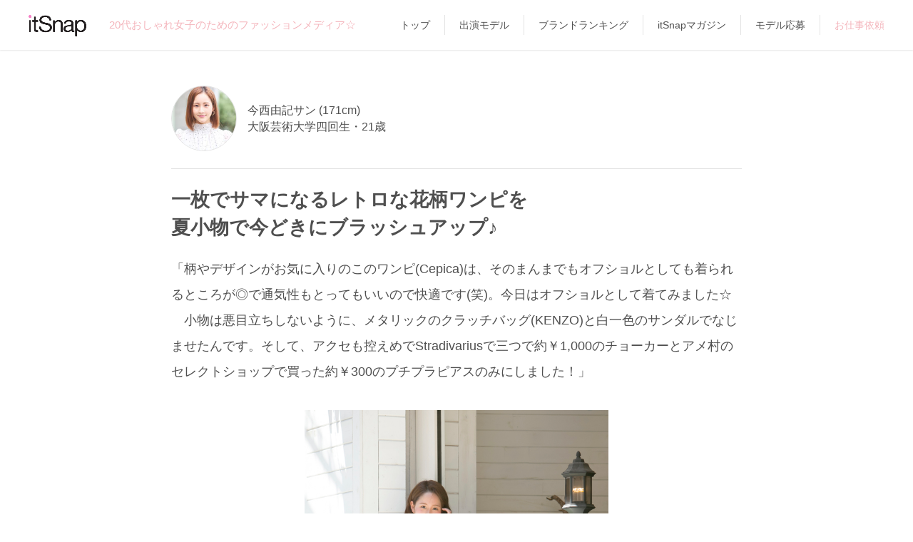

--- FILE ---
content_type: text/html; charset=UTF-8
request_url: https://itsnap.jp/coordinate/7564
body_size: 9752
content:
<!doctype html>
<html lang="ja">
<head>
  <meta charset="utf-8"/>
  <title>一枚でサマになるレトロな花柄ワンピを
夏小物で今どきにブラッシュアップ♪[今西由記]のコーディネート｜itSnap（イットスナップ）</title>
  <meta name="viewport" content="width=device-width, user-scalable=no, initial-scale=1, maximum-scale=1" />
  
  <link rel="canonical" href="https://itsnap.jp/coordinate/7564" />
  
  
  <meta name="description" content="itSnapモデル [今西由記]さんのコーディネート。一枚でサマになるレトロな花柄ワンピを
夏小物で今どきにブラッシュアップ♪">
  
  <meta name="keyword" content="スナップ,ファッション,itSnap,オシャレ,20代,女子,ガール,コーディネート,アプリ,ファッションアプリ,トレンド">
  
  <meta property="og:title" content="☆ファッションメディア「itSnap」のコーデをチェック♪(毎日19時更新)☆">
  <meta property="og:type" content="article">
  <meta property="og:description" content="今西由記サン　一枚でサマになるレトロな花柄ワンピを
夏小物で今どきにブラッシュアップ♪">
  <meta property="og:url" content="https://itsnap.jp/coordinate/7564">
  <meta property="og:image" content="https://d2hnkcdb50gjif.cloudfront.net/coordinate_generated/hondate05/hondate05_22_2/_N8V7648new_jpeg_large_stamped_1497419907580.jpg">
  <meta property="og:site_name" content="itSnap">
  <meta property="og:locale" content="ja_JP">
  <meta name="twitter:card" content="summary_large_image">
  <meta name="twitter:site" content="@itsnap_media">
  <meta name="twitter:description" content="20代おしゃれ女子のためのNEWファッションメディア「itSnap」☆モデルや読者モデルほか気になる子たちを撮影して毎日19時更新☆">
  <meta name="twitter:app:country" content="JP">
  <meta name="twitter:app:name:iphone" content="itSnap">
  <meta name="twitter:app:id:iphone" content="1028281508">
  <meta name="twitter:app:url:iphone" content="https://itsnap.jp/">

  <link rel="icon" href="/static/images/favicon.ico" type="image/vnd.microsoft.icon" />
  <link rel="apple-touch-icon" href="/static/images/apple-touch-icon.png" />
  <link rel="stylesheet" as="style" href="https://cdnjs.cloudflare.com/ajax/libs/font-awesome/6.4.2/css/all.min.css" onload="this.rel='stylesheet'">
  <link href="https://fonts.googleapis.com/css2?family=Lato:wght@100&display=swap" rel="stylesheet"> 
  <link rel="stylesheet" href="/static/css/main.css?v=20250205"/>
  <link rel="stylesheet" href="https://cdn.jsdelivr.net/bxslider/4.2.12/jquery.bxslider.css">
  <link rel="stylesheet" href="https://use.fontawesome.com/releases/v5.0.13/css/all.css" integrity="sha384-DNOHZ68U8hZfKXOrtjWvjxusGo9WQnrNx2sqG0tfsghAvtVlRW3tvkXWZh58N9jp" crossorigin="anonymous">  <link href="https://fonts.googleapis.com/icon?family=Material+Icons" rel="stylesheet">
  <script src="//ajax.googleapis.com/ajax/libs/jquery/1.9.1/jquery.min.js"></script>
  <script src="/static/js/main.js?v=20210202"></script>
  <script src="https://cdn.jsdelivr.net/bxslider/4.2.12/jquery.bxslider.min.js"></script>
  <script src="https://cdn.jsdelivr.net/npm/lazyload@2.0.0-rc.2/lazyload.min.js"></script>
  <!--[if lt IE 9]>
  <script src="http://html5shiv.googlecode.com/svn/trunk/html5.js"></script>
  <script src="http://css3-mediaqueries-js.googlecode.com/svn/trunk/css3-mediaqueries.js"></script>
  <![endif]-->
  <script>
    (function(i,s,o,g,r,a,m){i['GoogleAnalyticsObject']=r;i[r]=i[r]||function(){
    (i[r].q=i[r].q||[]).push(arguments)},i[r].l=1*new Date();a=s.createElement(o),
    m=s.getElementsByTagName(o)[0];a.async=1;a.src=g;m.parentNode.insertBefore(a,m)
    })(window,document,'script','//www.google-analytics.com/analytics.js','ga');
    ga('create', 'UA-66437667-1', 'auto');
    ga('send', 'pageview');
  </script>
  <script>
    $(document).ready(function(){
      //top slider
      $('.its_pc_slider').bxSlider({
        ticker: true,
        minSlides: 1,
        maxSlides: 5,
        adaptiveHeight: true,
        slideWidth: 400,
        slideMargin: 0,
        speed: 150000
      });
      //coord slider
      $('.its_pc_coord_slider').bxSlider({
        pager: false,
        slideWidth: 240,
        minSlides: 4,
        maxSlides: 4,
        slideMargin: 1,
        touchEnabled: false,
        nextText: '<i class="fa fa-chevron-right" aria-hidden="true"></i>',
        prevText: '<i class="fa fa-chevron-left" aria-hidden="true"></i>'
      });
    });
  </script>
  <!-- Global site tag (gtag.js) - Google Analytics -->
  <script async src="https://www.googletagmanager.com/gtag/js?id=UA-15321837-47"></script>
  
    
    <script>
      window.dataLayer = window.dataLayer || [];
      function gtag(){dataLayer.push(arguments);}
      gtag('js', new Date());

      $(window).load(function(){
        $("#its_pc_main .ga_box.fade_off:first").css("opacity", "1");
      });

      $(window).scroll(function (){
        $(".ga_box").each(function(){// 複数のターゲットがある場合

        var top = $(this).offset().top;// ターゲットの位置取得
        var scroll = $(window).scrollTop();//画面のスクロール位置を取得
        var wH = $(window).height();// 発火させたい位置
        var hH = $('#header').innerHeight();// ヘッダーの高さを取得
        var windowHeight = wH - hH;// 表示画面とヘッダーの差分を算出

          if (scroll > top - wH + windowHeight){
            if(!($(this).hasClass('pvDone'))){
              var path = $(this).data('path');
              var title = $(this).data('title');

              console.log( title );

              title = title + ' | itSnap';

              gtag('config', 'UA-66437667-1', {
                'page_title' : title, //ページタイトル
                'page_path': path, //URLのうち、ドメイン名より後ろの部分。
                'page_location' : 'https://itsnap.jp' //http(s)://から始まる絶対URL
              });
              $(this).addClass('pvDone');
            }
          }

          if (scroll > top - wH + wH/5){
            $(this).addClass('fade_on');
          } else {
            $(this).removeClass('fade_on');
          }

        });
      });
    </script>
    
  

  <!-- Google Tag Manager -->
  <script>(function(w,d,s,l,i){w[l]=w[l]||[];w[l].push({'gtm.start':
  new Date().getTime(),event:'gtm.js'});var f=d.getElementsByTagName(s)[0],
  j=d.createElement(s),dl=l!='dataLayer'?'&l='+l:'';j.async=true;j.src=
  'https://www.googletagmanager.com/gtm.js?id='+i+dl;f.parentNode.insertBefore(j,f);
  })(window,document,'script','dataLayer','GTM-WT9LR6S');</script>
  <!-- End Google Tag Manager -->
</head>
<body>
  <!-- Google Tag Manager (noscript) -->
  <noscript><iframe src="https://www.googletagmanager.com/ns.html?id=GTM-WT9LR6S"
  height="0" width="0" style="display:none;visibility:hidden"></iframe></noscript>
  <!-- End Google Tag Manager (noscript) -->

  <div class="its_pc_top_menu">
    <div class="its_pc_top_menu_in">
      <div class="its_pc_top_menu_block">
        <div class="its_pc_top_menu_logo">
          <a href="/">
            <h1><img src="/static/images/logo_blk.png" alt="itSnap" height="30"></h1>
          </a>
        </div>
        <div class="its_pc_top_menu_copy">
          <h2>20代おしゃれ女子のためのファッションメディア☆</h2>
        </div>
      </div>
      <div class="its_pc_top_menu_strings">
        <nav>
          <ul>
            <li><a href="/">トップ</a></li>
            <li><a href="/all_girls">出演モデル</a></li>
            <li><a href="/brand/list">ブランドランキング</a></li>
            <li><a href="http://magazine.itsnap.jp/" target="_blank">itSnapマガジン</a></li>
            <li><a href="https://magazine.itsnap.jp/applicant/" target="_blank">モデル応募</a></li>
            <li class="point"><a href="/collaboration">お仕事依頼</a></li>
          </ul>
        </nav>
      </div>
    </div>
  </div>

  <div class="its_pc_container its_container">
    
      <div id="its_modal" class="its_modal">
  <div id="its_modal_in" class="its_modal_in">
    <div id="its_modal_bg" class="its_modal_bg">
    </div>
    <div id="its_modal_dialog" class="its_modal_dialog">
      <div id="its_modal_closebtn" class="its_modal_closebtn">
        <i class="fa fa-times"></i>
      </div>
      <div class="its_modal_dialog_in">
        <div id="its_modal_title" class="its_modal_title">
          
        </div>
        <div class="its_modal_content">

          <div class="its_modal_content_share">
            <div class="its_modal_content_share_icons">
              <a id="its_modal_twitter"><img src="/static/images/twitter_share_icon.png"></a>
              <a id="its_modal_facebook"><img src="/static/images/fb_share_icon.png"></a>
              <a id="its_modal_line"><img src="/static/images/line_share_icon.png"></a>
              <a id="its_modal_mail"><img src="/static/images/mail_share_icon.png"></a>
            </div>
          </div>

          <div class="its_modal_content_appstore">
            <div id="its_modal_content_appstore_desc">
              
            </div>
            <div class="its_modal_content_appstore_icon">
              <a href="https://itunes.apple.com/jp/app/itsnap/id1028281508?mt=8"><img src="/static/images/app_store.png"></a>
            </div>
          </div>

        </div>
      </div>
    </div>
  </div>
</div>



<div id="its_wrapper" class="its_page clearfix">
  <div id="its_pc_contents" class="its_pc_contents">
    <div id="its_pc_main">
      

      <article>
        <div class="its_coordi">
          <div class="ga_box fade_off" data-title="一枚でサマになるレトロな花柄ワンピを
夏小物で今どきにブラッシュアップ♪" data-path="/coordinate/7564">
            <div class="its_coordi_topgirl">
                        <a href="/girl/7164">
              <div class="its_girl_thumb">
                <div class="its_girl_thumb_in clearfix">
                  <div class="its_girl_thumb_photo">
                    <p>
                      <img src="//d2hnkcdb50gjif.cloudfront.net/model/461/0000007164/0000007164_jpeg_small_1660658395.jpg" alt="今西由記" width="58" height="58" />
                    </p>
                  </div>
                  <div class="its_girl_thumb_info">
                    <p>
                      今西由記サン (171cm)
                    </p>
                    <p>
                      大阪芸術大学四回生・21歳
                    </p>
                    
                  </div>

                  

                </div>
              </div>
            </a>

            </div>
                        <div class="its_coordi_head">
              <div class="its_coordi_head_in">
                <div class="its_coordi_head_info">
                  <h2>一枚でサマになるレトロな花柄ワンピを<br />
夏小物で今どきにブラッシュアップ♪</h2>
                  <p>
                    「柄やデザインがお気に入りのこのワンピ(Cepica)は、そのまんまでもオフショルとしても着られるところが◎で通気性もとってもいいので快適です(笑)。今日はオフショルとして着てみました☆　小物は悪目立ちしないように、メタリックのクラッチバッグ(KENZO)と白一色のサンダルでなじませたんです。そして、アクセも控えめでStradivariusで三つで約￥1,000のチョーカーとアメ村のセレクトショップで買った約￥300のプチプラピアスのみにしました！」
                  </p>
                </div>
              </div>
            </div>

                        
            
              

            
              
            

            <div class="its_theme_photo">
              <div class="its_theme_photo_main">
                  <p><a href="/coordinate/7564"><img src="//d2hnkcdb50gjif.cloudfront.net/coordinate_generated/hondate05/hondate05_22_2/_N8V7648new_jpeg_640_wm_1497419927847.jpg" alt="今西由記" /></a></p>
              </div>

            </div>

                      <div class="its_theme_meta clearfix">
            <div class="its_theme_meta_in">
              <div class="its_theme_meta_cell its_open_modal" data-modal_type="it">
                <img src="/static/images/it.png">
                <span class="its_theme_meta_it_count">99</span>
              </div>

              

              <div class="its_theme_meta_more its_open_modal"
                data-modal_type="share"
                data-share_content_type="coordinate"
                data-shorten_path="7d5ng"
                data-aori="一枚でサマになるレトロな花柄ワンピを
夏小物で今どきにブラッシュアップ♪"
                data-model_position="大阪芸術大学四回生"
                data-model_name_age_height="今西由記サン・21歳(171cm)"
                data-model_type_name="itSnap Model">
                <img src="/static/images/share2.png">
              </div>
            </div>
          </div>


            <div class="its_coordi_txtlist">
              <ul>
                
                <li>
                  花柄ワンピース
                  
                  
                    / <a href="/brand/714">Cepica</a>
                  
                </li>
                
                <li>
                  メタリッククラッチバッグ
                  
                  
                    / <a href="/brand/289">KENZO</a>
                  
                </li>
                
                <li>
                  厚底サンダル
                  
                    約&yen;2,000
                  
                  
                </li>
                
                <li>
                  ピアス
                  
                    約&yen;300
                  
                  
                </li>
                
                <li>
                  チョーカー(3点セット)
                  
                    約&yen;1,000
                  
                  
                    / <a href="/brand/71">Stradivarius</a>
                  
                </li>
                
              </ul>
            
              
              <p class="caption">
                  アイテム、価格はすべて出演者の自己申告です。
              </p>
            
            </div>

            <div class="its_coordi_contacts">
              
            </div>

            <div class="its_coordi_photo_contents">
              <div class="its_coordi_photolist">
                <ul>

                  
                  <li>
                    <p class="its_coordi_photolist_photo"><img src="//d2hnkcdb50gjif.cloudfront.net/coordinate_generated/hondate05/hondate05_22_2/_N8V7674new2_jpeg_640_wm_1497419939248.jpg" alt="ゆるい揺らぎカールのフレッシュな夏髪をアピール" width="100%" /></p>
                    <p class="its_coordi_photolist_caption">
                      ゆるい揺らぎカールのフレッシュな夏髪をアピール
                    </p>
                  </li>
                  
                  <li>
                    <p class="its_coordi_photolist_photo"><img src="//d2hnkcdb50gjif.cloudfront.net/coordinate_generated/hondate05/hondate05_22_2/_N8V7694_jpeg_640_wm_1497419973535.jpg" alt="角度によって色味が変わるスタイリッシュクラッチ" width="100%" /></p>
                    <p class="its_coordi_photolist_caption">
                      角度によって色味が変わるスタイリッシュクラッチ
                    </p>
                  </li>
                  
                  <li>
                    <p class="its_coordi_photolist_photo"><img src="//d2hnkcdb50gjif.cloudfront.net/coordinate_generated/hondate05/hondate05_22_2/_N8V7701new2_jpeg_640_wm_1497419960362.jpg" alt="ピュアなホワイトサンダルで足元もクールに！" width="100%" /></p>
                    <p class="its_coordi_photolist_caption">
                      ピュアなホワイトサンダルで足元もクールに！
                    </p>
                  </li>
                  
                  <li>
                    <p class="its_coordi_photolist_photo"><img src="//d2hnkcdb50gjif.cloudfront.net/coordinate_generated/hondate05/hondate05_22_2/_N8V7699_jpeg_640_wm_1497419974617.jpg" alt="こなれ感をうむ主張控えめな花柄がエレガント" width="100%" /></p>
                    <p class="its_coordi_photolist_caption">
                      こなれ感をうむ主張控えめな花柄がエレガント
                    </p>
                  </li>
                  
                  <li>
                    <p class="its_coordi_photolist_photo"><img src="//d2hnkcdb50gjif.cloudfront.net/coordinate_generated/hondate05/hondate05_22_2/_N8V7696new_jpeg_640_wm_1497419972210.jpg" alt="エスニックテイストなハンドメイドピアスが◎" width="100%" /></p>
                    <p class="its_coordi_photolist_caption">
                      エスニックテイストなハンドメイドピアスが◎
                    </p>
                  </li>
                  
                  <li>
                    <p class="its_coordi_photolist_photo"><img src="//d2hnkcdb50gjif.cloudfront.net/coordinate_generated/hondate05/hondate05_22_2/_N8V7697_jpeg_640_wm_1497419971909.jpg" alt="コーデにさりげなくなじむシンプルチョーカーをON" width="100%" /></p>
                    <p class="its_coordi_photolist_caption">
                      コーデにさりげなくなじむシンプルチョーカーをON
                    </p>
                  </li>
                  
                </ul>

              </div>

                          <a href="/girl/7164">
              <div class="its_girl_thumb">
                <div class="its_girl_thumb_in clearfix">
                  <div class="its_girl_thumb_photo">
                    <p>
                      <img src="//d2hnkcdb50gjif.cloudfront.net/model/461/0000007164/0000007164_jpeg_small_1660658395.jpg" alt="今西由記" width="58" height="58" />
                    </p>
                  </div>
                  <div class="its_girl_thumb_info">
                    <p>
                      今西由記サン (171cm)
                    </p>
                    <p>
                      大阪芸術大学四回生・21歳
                    </p>
                    
                  </div>

                  

                </div>
              </div>
            </a>


              <div class="its_girl_profile" style="padding-top:20px;border-top:1px solid #E3E3E3;">
                <div class="its_girl_profile_in">
                    <ul class="its-girl-">
    <li>好きなブランド：Bershka、LILY BROWN</li>
    <li>よく読む雑誌：GLITTER、NYLON</li>
    <li>お気に入りのInstagramアカウント：<a href="https://instagram.com/riisa1018naka" target="_blank">@riisa1018naka</a>、<a href="https://instagram.com/kaela_official" target="_blank">@kaela_official</a></li>
    <li>オススメのアプリ：MERY、ポケモンGO</li>
    <li>Xアカウント：<a href="https://twitter.com/yukipi1013" target="_blank">@yukipi1013</a></li>
    <li>Instagramアカウント：<a href="https://instagram.com/alive_yukipi" target="_blank">@alive_yukipi</a></li>
    <li>Web：<a href="https://styliction.co.jp/model/116/" target="_blank">今西由記公式サイト</a></li>  </ul>

                  <p>
                    <br />Photographer／Akinori Matsumura(CREATIVE SUITE)<br />
                  </p>
                  
                  <p>
                  <br />
                  Cooperation／
                  
                    
                    <a href="http://www.eggsnthingsjapan.com/" target="_blank">Eggs &#39;n Things</a>、
                    
                  
                    
                    <a href="http://www.grv-jp.com/" target="_blank">GROOVE</a>
                    
                  
                  <br />
                  </p>
                  
                </div>
              </div>

              

              
              <div class="its_job_request">
                ※今西由記サンへの<a href="https://styliction.co.jp/contact/" target="_blank">お仕事(キャスティング)依頼</a>
              </div>
              

            </div>
          </div>


<script type="text/javascript">
$.getJSON("https://magazine.itsnap.jp/api/?media=itsnap", function(data){
  for (var i = data.length - 1; i >= 0; i--) {

    var cat_text = '';
    for (var j = data[i].category.length - 1; j >= 0; j--) {
      cat_text += data[i].category[j] + ' ';
    }

    var is_pr = '';
    if(data[i].is_pr == 1) {
      is_pr = "<span>PR</span>";
    }

    var template = '\
      <li>\
        <a href="' + data[i].url + '">\
          <div class="itm_sublist_box">\
            <div class="itm_sublist_thumb" style="background-image: url(' + data[i].thumb + ')"></div>\
            <div class="itm_sublist_desc">\
              <div class="cat">\
                <span>' + cat_text + '</span>\
              </div>\
              <h2>' + data[i].title + '</h2>\
              <p class="date">' + is_pr + '' + data[i].post_date + '</p>\
            </div>\
          </div>\
        </a>\
      </li>\
    ';

    $("#MagazinePosts").prepend(template);
  }

});
</script>

          <div class="its_rec">
            <h2>Magazine</h2>
            <div class="its_sublist">
              <ul id="MagazinePosts" class="clearfix">
              </ul>
            </div>

            <div class="its_to_detail">
              <a href="http://magazine.itsnap.jp/" target="_blank">
                もっと見る
              </a>
            </div>
          </div>

          
          <div class="its_ads">
          
            
            <div class="its_ads_item">
              <a href="https://model-casting.itsnap.jp/" target="_blank">
                <img src="//d2hnkcdb50gjif.cloudfront.net/promotion/styliction/casting.png" width="100%">
              </a>
            </div>
            
          
            
            <div class="its_ads_item">
              <a href="https://influencer-pr.itsnap.jp/" target="_blank">
                <img src="//d2hnkcdb50gjif.cloudfront.net/promotion/styliction/sns_promotion.png" width="100%">
              </a>
            </div>
            
          
          </div>


          <div class="its_rec its_rec_coordi">
            <h2>itSnapの“最新10コーデ”をチェック</h2>

            
              
                
                  
                
                  
                

                <div class="ga_box fade_off" data-title="ふわもこアウター×肌見せタイトワンピの
ギャップが際立つBestな色気バランス♡" data-path="/coordinate/9790">
                            

            <div class="its_theme_head clearfix">
              <div class="its_theme_head_in">
                <div class="its_theme_head_date">
                  <p>
                    
                    1.29<br />
                    <span>Thu</span>
                  </p>
                </div>
                <div class="its_theme_head_title">
                  <h2 class="bold">【2026年1月(1／2)】 <br />
真冬に映える華やかさの<br />
洗練レディな冬の最終章！＠名古屋</h2>
                  <p>
                  
                    Theme
                  
                  </p>
                </div>
              </div>
            </div>

                              <a href="/girl/7894">
              <div class="its_girl_thumb">
                <div class="its_girl_thumb_in clearfix">
                  <div class="its_girl_thumb_photo">
                    <p>
                      <img src="//d2hnkcdb50gjif.cloudfront.net/model/498/0000007894/0000007894_jpeg_small_1769476885.jpg" alt="ゆーうぃる" width="58" height="58" />
                    </p>
                  </div>
                  <div class="its_girl_thumb_info">
                    <p>
                      ゆーうぃるサン (163cm)
                    </p>
                    <p>
                      名古屋学院大学三年・20歳
                    </p>
                    
                  </div>

                  

                </div>
              </div>
            </a>

                              
            
              

            
              
            

            <div class="its_theme_photo">
              <div class="its_theme_photo_main">
                  <p><a href="/coordinate/9790"><img src="//d2hnkcdb50gjif.cloudfront.net/coordinate_generated/hondate01/hondate26_0114_NAGOYA/260114_4424%201new_jpeg_640_wm_1769476529042.jpg" alt="ゆーうぃる" /></a></p>
              </div>

            </div>

                            <div class="its_theme_meta clearfix">
            <div class="its_theme_meta_in">
              <div class="its_theme_meta_cell its_open_modal" data-modal_type="it">
                <img src="/static/images/it.png">
                <span class="its_theme_meta_it_count">65</span>
              </div>

              

              <div class="its_theme_meta_more its_open_modal"
                data-modal_type="share"
                data-share_content_type="coordinate"
                data-shorten_path="c7KxH"
                data-aori="ふわもこアウター×肌見せタイトワンピの
ギャップが際立つBestな色気バランス♡"
                data-model_position="名古屋学院大学三年"
                data-model_name_age_height="ゆーうぃるサン・20歳(163cm)"
                data-model_type_name="itSnap Model">
                <img src="/static/images/share2.png">
              </div>
            </div>
          </div>

                  <div class="its_coordi_head">
                    <div class="its_coordi_head_in">
                      <div class="its_coordi_head_info">
                        <h2>ふわもこアウター×肌見せタイトワンピの<br />
ギャップが際立つBestな色気バランス♡</h2>
                      </div>
                    </div>
                  </div>
                  <div class="its_to_detail">
                    <a href="/coordinate/9790">詳細を見る</a>
                  </div>
                </div>
              
            
              
                
                  
                
                  
                

                <div class="ga_box fade_off" data-title="甘さもあたたかさもぎゅっと詰め込んだ
あざと可愛いピンクガーリー♡" data-path="/coordinate/9789">
                            

            <div class="its_theme_head clearfix">
              <div class="its_theme_head_in">
                <div class="its_theme_head_date">
                  <p>
                    
                    1.27<br />
                    <span>Tue</span>
                  </p>
                </div>
                <div class="its_theme_head_title">
                  <h2 class="bold">SHOWROOM×bis<br />
「誌面出演オーディション」<br />
特別出演☆　2／2</h2>
                  <p>
                  
                    Theme
                  
                  </p>
                </div>
              </div>
            </div>

                              <a href="/girl/7881">
              <div class="its_girl_thumb">
                <div class="its_girl_thumb_in clearfix">
                  <div class="its_girl_thumb_photo">
                    <p>
                      <img src="//d2hnkcdb50gjif.cloudfront.net/model/188/0000007881/0000007881_jpeg_small_1769396273.jpg" alt="真莉子" width="58" height="58" />
                    </p>
                  </div>
                  <div class="its_girl_thumb_info">
                    <p>
                      真莉子サン (158cm)
                    </p>
                    <p>
                      インフルエンサー
                    </p>
                    
                  </div>

                  

                </div>
              </div>
            </a>

                              
            
              

            
              
            

            <div class="its_theme_photo">
              <div class="its_theme_photo_main">
                  <p><a href="/coordinate/9789"><img src="//d2hnkcdb50gjif.cloudfront.net/coordinate_generated/hondate10/hondate25_1019_bisLEADERS/BS-17989new_jpeg_640_wm_1768707742842.jpg" alt="真莉子" /></a></p>
              </div>

            </div>

                            <div class="its_theme_meta clearfix">
            <div class="its_theme_meta_in">
              <div class="its_theme_meta_cell its_open_modal" data-modal_type="it">
                <img src="/static/images/it.png">
                <span class="its_theme_meta_it_count">145</span>
              </div>

              

              <div class="its_theme_meta_more its_open_modal"
                data-modal_type="share"
                data-share_content_type="coordinate"
                data-shorten_path="7ZpH8"
                data-aori="甘さもあたたかさもぎゅっと詰め込んだ
あざと可愛いピンクガーリー♡"
                data-model_position="インフルエンサー"
                data-model_name_age_height="真莉子サン(158cm)"
                data-model_type_name="bis LEADERS">
                <img src="/static/images/share2.png">
              </div>
            </div>
          </div>

                  <div class="its_coordi_head">
                    <div class="its_coordi_head_in">
                      <div class="its_coordi_head_info">
                        <h2>甘さもあたたかさもぎゅっと詰め込んだ<br />
あざと可愛いピンクガーリー♡</h2>
                      </div>
                    </div>
                  </div>
                  <div class="its_to_detail">
                    <a href="/coordinate/9789">詳細を見る</a>
                  </div>
                </div>
              
            
              
                
                  
                
                  
                

                <div class="ga_box fade_off" data-title="リボン付きボアブルゾン×ショーパンで
メリハリ意識の愛されベージュLOOK！" data-path="/coordinate/9788">
                            

            <div class="its_theme_head clearfix">
              <div class="its_theme_head_in">
                <div class="its_theme_head_date">
                  <p>
                    
                    1.24<br />
                    <span>Sat</span>
                  </p>
                </div>
                <div class="its_theme_head_title">
                  <h2 class="bold">SHOWROOM×bis<br />
「誌面出演オーディション」<br />
特別出演☆　1／2</h2>
                  <p>
                  
                    Theme
                  
                  </p>
                </div>
              </div>
            </div>

                              <a href="/girl/7882">
              <div class="its_girl_thumb">
                <div class="its_girl_thumb_in clearfix">
                  <div class="its_girl_thumb_photo">
                    <p>
                      <img src="//d2hnkcdb50gjif.cloudfront.net/model/288/0000007882/0000007882_jpeg_small_1768708264.jpg" alt="有馬りりか" width="58" height="58" />
                    </p>
                  </div>
                  <div class="its_girl_thumb_info">
                    <p>
                      有馬りりかサン (155cm)
                    </p>
                    <p>
                      女優、モデル・22歳
                    </p>
                    
                  </div>

                  

                </div>
              </div>
            </a>

                              
            
              

            
              
            

            <div class="its_theme_photo">
              <div class="its_theme_photo_main">
                  <p><a href="/coordinate/9788"><img src="//d2hnkcdb50gjif.cloudfront.net/coordinate_generated/hondate10/hondate25_1019_bisLEADERS/BS-17679new_jpeg_640_wm_1768707732889.jpg" alt="有馬りりか" /></a></p>
              </div>

            </div>

                            <div class="its_theme_meta clearfix">
            <div class="its_theme_meta_in">
              <div class="its_theme_meta_cell its_open_modal" data-modal_type="it">
                <img src="/static/images/it.png">
                <span class="its_theme_meta_it_count">146</span>
              </div>

              

              <div class="its_theme_meta_more its_open_modal"
                data-modal_type="share"
                data-share_content_type="coordinate"
                data-shorten_path="3F1GD"
                data-aori="リボン付きボアブルゾン×ショーパンで
メリハリ意識の愛されベージュLOOK！"
                data-model_position="女優、モデル"
                data-model_name_age_height="有馬りりかサン・22歳(155cm)"
                data-model_type_name="bis LEADERS">
                <img src="/static/images/share2.png">
              </div>
            </div>
          </div>

                  <div class="its_coordi_head">
                    <div class="its_coordi_head_in">
                      <div class="its_coordi_head_info">
                        <h2>リボン付きボアブルゾン×ショーパンで<br />
メリハリ意識の愛されベージュLOOK！</h2>
                      </div>
                    </div>
                  </div>
                  <div class="its_to_detail">
                    <a href="/coordinate/9788">詳細を見る</a>
                  </div>
                </div>
              
            
              
                
                  
                
                  
                

                <div class="ga_box fade_off" data-title="ブラックツイード×グレーセットアップの
シアーなフレンチシックモノトーン☆" data-path="/coordinate/9787">
                            

            <div class="its_theme_head clearfix">
              <div class="its_theme_head_in">
                <div class="its_theme_head_date">
                  <p>
                    
                    1.22<br />
                    <span>Thu</span>
                  </p>
                </div>
                <div class="its_theme_head_title">
                  <h2 class="bold">「bis」×「itSnap」<br />
コラボユニット “bis LEADERS<br />
ラストステージ☆　6／6</h2>
                  <p>
                  
                    Theme
                  
                  </p>
                </div>
              </div>
            </div>

                              <a href="/girl/7648">
              <div class="its_girl_thumb">
                <div class="its_girl_thumb_in clearfix">
                  <div class="its_girl_thumb_photo">
                    <p>
                      <img src="//d2hnkcdb50gjif.cloudfront.net/model/846/0000007648/0000007648_jpeg_small_1768966406.jpg" alt="横田絵玲奈" width="58" height="58" />
                    </p>
                  </div>
                  <div class="its_girl_thumb_info">
                    <p>
                      横田絵玲奈サン (167cm)
                    </p>
                    <p>
                      フリーモデル・28歳
                    </p>
                    
                  </div>

                  

                </div>
              </div>
            </a>

                              
            
              

            
              
            

            <div class="its_theme_photo">
              <div class="its_theme_photo_main">
                  <p><a href="/coordinate/9787"><img src="//d2hnkcdb50gjif.cloudfront.net/coordinate_generated/hondate10/hondate25_1019_bisLEADERS/BS-16896new_jpeg_640_wm_1768791425314.jpg" alt="横田絵玲奈" /></a></p>
              </div>

            </div>

                            <div class="its_theme_meta clearfix">
            <div class="its_theme_meta_in">
              <div class="its_theme_meta_cell its_open_modal" data-modal_type="it">
                <img src="/static/images/it.png">
                <span class="its_theme_meta_it_count">151</span>
              </div>

              

              <div class="its_theme_meta_more its_open_modal"
                data-modal_type="share"
                data-share_content_type="coordinate"
                data-shorten_path="XV0lj"
                data-aori="ブラックツイード×グレーセットアップの
シアーなフレンチシックモノトーン☆"
                data-model_position="フリーモデル"
                data-model_name_age_height="横田絵玲奈サン・28歳(167cm)"
                data-model_type_name="bis LEADERS">
                <img src="/static/images/share2.png">
              </div>
            </div>
          </div>

                  <div class="its_coordi_head">
                    <div class="its_coordi_head_in">
                      <div class="its_coordi_head_info">
                        <h2>ブラックツイード×グレーセットアップの<br />
シアーなフレンチシックモノトーン☆</h2>
                      </div>
                    </div>
                  </div>
                  <div class="its_to_detail">
                    <a href="/coordinate/9787">詳細を見る</a>
                  </div>
                </div>
              
            
              
                
                  
                
                  
                

                <div class="ga_box fade_off" data-title="祖母から受け継いだ温もりコートを主役に
赤のチェーンバッグで海外風に♡" data-path="/coordinate/9786">
                            

            <div class="its_theme_head clearfix">
              <div class="its_theme_head_in">
                <div class="its_theme_head_date">
                  <p>
                    
                    1.20<br />
                    <span>Tue</span>
                  </p>
                </div>
                <div class="its_theme_head_title">
                  <h2 class="bold">「bis」×「itSnap」<br />
コラボユニット “bis LEADERS<br />
ラストステージ☆　5／6</h2>
                  <p>
                  
                    Theme
                  
                  </p>
                </div>
              </div>
            </div>

                              <a href="/girl/7859">
              <div class="its_girl_thumb">
                <div class="its_girl_thumb_in clearfix">
                  <div class="its_girl_thumb_photo">
                    <p>
                      <img src="//d2hnkcdb50gjif.cloudfront.net/model/958/0000007859/0000007859_jpeg_small_1768469095.jpg" alt="秋山愛" width="58" height="58" />
                    </p>
                  </div>
                  <div class="its_girl_thumb_info">
                    <p>
                      秋山愛サン (163cm)
                    </p>
                    <p>
                      モデル・22歳
                    </p>
                    
                  </div>

                  

                </div>
              </div>
            </a>

                              
            
              

            
              
            

            <div class="its_theme_photo">
              <div class="its_theme_photo_main">
                  <p><a href="/coordinate/9786"><img src="//d2hnkcdb50gjif.cloudfront.net/coordinate_generated/hondate10/hondate25_1019_bisLEADERS/BS-17172new_jpeg_640_wm_1767706627391.jpg" alt="秋山愛" /></a></p>
              </div>

            </div>

                            <div class="its_theme_meta clearfix">
            <div class="its_theme_meta_in">
              <div class="its_theme_meta_cell its_open_modal" data-modal_type="it">
                <img src="/static/images/it.png">
                <span class="its_theme_meta_it_count">152</span>
              </div>

              

              <div class="its_theme_meta_more its_open_modal"
                data-modal_type="share"
                data-share_content_type="coordinate"
                data-shorten_path="CqcL7"
                data-aori="祖母から受け継いだ温もりコートを主役に
赤のチェーンバッグで海外風に♡"
                data-model_position="モデル"
                data-model_name_age_height="秋山愛サン・22歳(163cm)"
                data-model_type_name="bis LEADERS">
                <img src="/static/images/share2.png">
              </div>
            </div>
          </div>

                  <div class="its_coordi_head">
                    <div class="its_coordi_head_in">
                      <div class="its_coordi_head_info">
                        <h2>祖母から受け継いだ温もりコートを主役に<br />
赤のチェーンバッグで海外風に♡</h2>
                      </div>
                    </div>
                  </div>
                  <div class="its_to_detail">
                    <a href="/coordinate/9786">詳細を見る</a>
                  </div>
                </div>
              
            
              
                
                  
                
                  
                

                <div class="ga_box fade_off" data-title="“しまむら×GRL”で完成する
スクールガール風のハイコスパコーデ♡" data-path="/coordinate/9785">
                            

            <div class="its_theme_head clearfix">
              <div class="its_theme_head_in">
                <div class="its_theme_head_date">
                  <p>
                    
                    1.17<br />
                    <span>Sat</span>
                  </p>
                </div>
                <div class="its_theme_head_title">
                  <h2 class="bold">「bis」×「itSnap」<br />
コラボユニット “bis LEADERS<br />
ラストステージ☆　4／6</h2>
                  <p>
                  
                    Theme
                  
                  </p>
                </div>
              </div>
            </div>

                              <a href="/girl/7514">
              <div class="its_girl_thumb">
                <div class="its_girl_thumb_in clearfix">
                  <div class="its_girl_thumb_photo">
                    <p>
                      <img src="//d2hnkcdb50gjif.cloudfront.net/model/415/0000007514/0000007514_jpeg_small_1768550068.jpg" alt="眞白ありす" width="58" height="58" />
                    </p>
                  </div>
                  <div class="its_girl_thumb_info">
                    <p>
                      眞白ありすサン (157cm)
                    </p>
                    <p>
                      会社員、インフルエンサー・29歳
                    </p>
                    
                  </div>

                  

                </div>
              </div>
            </a>

                              
            
              

            
              
            

            <div class="its_theme_photo">
              <div class="its_theme_photo_main">
                  <p><a href="/coordinate/9785"><img src="//d2hnkcdb50gjif.cloudfront.net/coordinate_generated/hondate10/hondate25_1019_bisLEADERS/BS-17072new_jpeg_640_wm_1767706624444.jpg" alt="眞白ありす" /></a></p>
              </div>

            </div>

                            <div class="its_theme_meta clearfix">
            <div class="its_theme_meta_in">
              <div class="its_theme_meta_cell its_open_modal" data-modal_type="it">
                <img src="/static/images/it.png">
                <span class="its_theme_meta_it_count">153</span>
              </div>

              

              <div class="its_theme_meta_more its_open_modal"
                data-modal_type="share"
                data-share_content_type="coordinate"
                data-shorten_path="78pmN"
                data-aori="“しまむら×GRL”で完成する
スクールガール風のハイコスパコーデ♡"
                data-model_position="会社員、インフルエンサー"
                data-model_name_age_height="眞白ありすサン・29歳(157cm)"
                data-model_type_name="bis LEADERS">
                <img src="/static/images/share2.png">
              </div>
            </div>
          </div>

                  <div class="its_coordi_head">
                    <div class="its_coordi_head_in">
                      <div class="its_coordi_head_info">
                        <h2>“しまむら×GRL”で完成する<br />
スクールガール風のハイコスパコーデ♡</h2>
                      </div>
                    </div>
                  </div>
                  <div class="its_to_detail">
                    <a href="/coordinate/9785">詳細を見る</a>
                  </div>
                </div>
              
            
              
                
                  
                
                  
                

                <div class="ga_box fade_off" data-title="今どき韓国っぽなほっこりモノトーンは
厚底ブーツでメリハリをON！" data-path="/coordinate/9784">
                            

            <div class="its_theme_head clearfix">
              <div class="its_theme_head_in">
                <div class="its_theme_head_date">
                  <p>
                    
                    1.15<br />
                    <span>Thu</span>
                  </p>
                </div>
                <div class="its_theme_head_title">
                  <h2 class="bold">「bis」×「itSnap」<br />
コラボユニット “bis LEADERS<br />
ラストステージ☆　3／6</h2>
                  <p>
                  
                    Theme
                  
                  </p>
                </div>
              </div>
            </div>

                              <a href="/girl/7784">
              <div class="its_girl_thumb">
                <div class="its_girl_thumb_in clearfix">
                  <div class="its_girl_thumb_photo">
                    <p>
                      <img src="//d2hnkcdb50gjif.cloudfront.net/model/487/0000007784/0000007784_jpeg_small_1768292630.jpg" alt="佐藤かれん" width="58" height="58" />
                    </p>
                  </div>
                  <div class="its_girl_thumb_info">
                    <p>
                      佐藤かれんサン (155cm)
                    </p>
                    <p>
                      インフルエンサー・24歳
                    </p>
                    
                  </div>

                  

                </div>
              </div>
            </a>

                              
            
              

            
              
            

            <div class="its_theme_photo">
              <div class="its_theme_photo_main">
                  <p><a href="/coordinate/9784"><img src="//d2hnkcdb50gjif.cloudfront.net/coordinate_generated/hondate10/hondate25_1019_bisLEADERS/BS-18191new_jpeg_640_wm_1767706588110.jpg" alt="佐藤かれん" /></a></p>
              </div>

            </div>

                            <div class="its_theme_meta clearfix">
            <div class="its_theme_meta_in">
              <div class="its_theme_meta_cell its_open_modal" data-modal_type="it">
                <img src="/static/images/it.png">
                <span class="its_theme_meta_it_count">150</span>
              </div>

              

              <div class="its_theme_meta_more its_open_modal"
                data-modal_type="share"
                data-share_content_type="coordinate"
                data-shorten_path="Rs00P"
                data-aori="今どき韓国っぽなほっこりモノトーンは
厚底ブーツでメリハリをON！"
                data-model_position="インフルエンサー"
                data-model_name_age_height="佐藤かれんサン・24歳(155cm)"
                data-model_type_name="bis LEADERS">
                <img src="/static/images/share2.png">
              </div>
            </div>
          </div>

                  <div class="its_coordi_head">
                    <div class="its_coordi_head_in">
                      <div class="its_coordi_head_info">
                        <h2>今どき韓国っぽなほっこりモノトーンは<br />
厚底ブーツでメリハリをON！</h2>
                      </div>
                    </div>
                  </div>
                  <div class="its_to_detail">
                    <a href="/coordinate/9784">詳細を見る</a>
                  </div>
                </div>
              
            
              
                
                  
                
                  
                

                <div class="ga_box fade_off" data-title="ピュアホワイトのクロップド丈トップス×
ワイドボトムで黄金バランスなお腹見せ♡" data-path="/coordinate/9783">
                            

            <div class="its_theme_head clearfix">
              <div class="its_theme_head_in">
                <div class="its_theme_head_date">
                  <p>
                    
                    1.13<br />
                    <span>Tue</span>
                  </p>
                </div>
                <div class="its_theme_head_title">
                  <h2 class="bold">「bis」×「itSnap」<br />
コラボユニット “bis LEADERS”<br />
ラストステージ☆　2／6</h2>
                  <p>
                  
                    Theme
                  
                  </p>
                </div>
              </div>
            </div>

                              <a href="/girl/7752">
              <div class="its_girl_thumb">
                <div class="its_girl_thumb_in clearfix">
                  <div class="its_girl_thumb_photo">
                    <p>
                      <img src="//d2hnkcdb50gjif.cloudfront.net/model/257/0000007752/0000007752_jpeg_small_1767949167.jpg" alt="李果" width="58" height="58" />
                    </p>
                  </div>
                  <div class="its_girl_thumb_info">
                    <p>
                      李果サン (157cm)
                    </p>
                    <p>
                      OL・24歳
                    </p>
                    
                  </div>

                  

                </div>
              </div>
            </a>

                              
            
              

            
              
            

            <div class="its_theme_photo">
              <div class="its_theme_photo_main">
                  <p><a href="/coordinate/9783"><img src="//d2hnkcdb50gjif.cloudfront.net/coordinate_generated/hondate10/hondate25_1019_bisLEADERS/BS-16731new_jpeg_640_wm_1767706630188.jpg" alt="李果" /></a></p>
              </div>

            </div>

                            <div class="its_theme_meta clearfix">
            <div class="its_theme_meta_in">
              <div class="its_theme_meta_cell its_open_modal" data-modal_type="it">
                <img src="/static/images/it.png">
                <span class="its_theme_meta_it_count">150</span>
              </div>

              

              <div class="its_theme_meta_more its_open_modal"
                data-modal_type="share"
                data-share_content_type="coordinate"
                data-shorten_path="g7m3D"
                data-aori="ピュアホワイトのクロップド丈トップス×
ワイドボトムで黄金バランスなお腹見せ♡"
                data-model_position="OL"
                data-model_name_age_height="李果サン・24歳(157cm)"
                data-model_type_name="bis LEADERS">
                <img src="/static/images/share2.png">
              </div>
            </div>
          </div>

                  <div class="its_coordi_head">
                    <div class="its_coordi_head_in">
                      <div class="its_coordi_head_info">
                        <h2>ピュアホワイトのクロップド丈トップス×<br />
ワイドボトムで黄金バランスなお腹見せ♡</h2>
                      </div>
                    </div>
                  </div>
                  <div class="its_to_detail">
                    <a href="/coordinate/9783">詳細を見る</a>
                  </div>
                </div>
              
            
              
                
                  
                
                  
                

                <div class="ga_box fade_off" data-title="GRLの白ニットが映えるCuteな
ココアカラーのコートで愛され感満載♡" data-path="/coordinate/9782">
                            

            <div class="its_theme_head clearfix">
              <div class="its_theme_head_in">
                <div class="its_theme_head_date">
                  <p>
                    
                    1.10<br />
                    <span>Sat</span>
                  </p>
                </div>
                <div class="its_theme_head_title">
                  <h2 class="bold">「bis」×「itSnap」<br />
コラボユニット “bis LEADERS”<br />
ラストステージ☆　1／6</h2>
                  <p>
                  
                    Theme
                  
                  </p>
                </div>
              </div>
            </div>

                              <a href="/girl/7880">
              <div class="its_girl_thumb">
                <div class="its_girl_thumb_in clearfix">
                  <div class="its_girl_thumb_photo">
                    <p>
                      <img src="//d2hnkcdb50gjif.cloudfront.net/model/088/0000007880/0000007880_jpeg_small_1767506028.jpg" alt="阿久津友理" width="58" height="58" />
                    </p>
                  </div>
                  <div class="its_girl_thumb_info">
                    <p>
                      阿久津友理サン (154cm)
                    </p>
                    <p>
                      タレント・24歳
                    </p>
                    
                  </div>

                  

                </div>
              </div>
            </a>

                              
            
              

            
              
            

            <div class="its_theme_photo">
              <div class="its_theme_photo_main">
                  <p><a href="/coordinate/9782"><img src="//d2hnkcdb50gjif.cloudfront.net/coordinate_generated/hondate10/hondate25_1019_bisLEADERS/BS-17432new_jpeg_640_wm_1767706625674.jpg" alt="阿久津友理" /></a></p>
              </div>

            </div>

                            <div class="its_theme_meta clearfix">
            <div class="its_theme_meta_in">
              <div class="its_theme_meta_cell its_open_modal" data-modal_type="it">
                <img src="/static/images/it.png">
                <span class="its_theme_meta_it_count">157</span>
              </div>

              

              <div class="its_theme_meta_more its_open_modal"
                data-modal_type="share"
                data-share_content_type="coordinate"
                data-shorten_path="sdSXM"
                data-aori="GRLの白ニットが映えるCuteな
ココアカラーのコートで愛され感満載♡"
                data-model_position="タレント"
                data-model_name_age_height="阿久津友理サン・24歳(154cm)"
                data-model_type_name="bis LEADERS">
                <img src="/static/images/share2.png">
              </div>
            </div>
          </div>

                  <div class="its_coordi_head">
                    <div class="its_coordi_head_in">
                      <div class="its_coordi_head_info">
                        <h2>GRLの白ニットが映えるCuteな<br />
ココアカラーのコートで愛され感満載♡</h2>
                      </div>
                    </div>
                  </div>
                  <div class="its_to_detail">
                    <a href="/coordinate/9782">詳細を見る</a>
                  </div>
                </div>
              
            
              
                
                  
                
                  
                

                <div class="ga_box fade_off" data-title="美シルエットなriendaのコートに
くすみブルーが映えるスカートが好相性♪" data-path="/coordinate/9781">
                            

            <div class="its_theme_head clearfix">
              <div class="its_theme_head_in">
                <div class="its_theme_head_date">
                  <p>
                    
                    1.8<br />
                    <span>Thu</span>
                  </p>
                </div>
                <div class="its_theme_head_title">
                  <h2 class="bold">【2026年1月(2／2)】<br />
新しい年は装いもアップデートで<br />
今っぽく刷新！　＠大阪</h2>
                  <p>
                  
                    Theme
                  
                  </p>
                </div>
              </div>
            </div>

                              <a href="/girl/7465">
              <div class="its_girl_thumb">
                <div class="its_girl_thumb_in clearfix">
                  <div class="its_girl_thumb_photo">
                    <p>
                      <img src="//d2hnkcdb50gjif.cloudfront.net/model/564/0000007465/0000007465_jpeg_small_1767778732.jpg" alt="上野鈴葉" width="58" height="58" />
                    </p>
                  </div>
                  <div class="its_girl_thumb_info">
                    <p>
                      上野鈴葉サン (163cm)
                    </p>
                    <p>
                      モデル、会社員・27歳
                    </p>
                    
                  </div>

                  

                </div>
              </div>
            </a>

                              
            
              

            
              
            

            <div class="its_theme_photo">
              <div class="its_theme_photo_main">
                  <p><a href="/coordinate/9781"><img src="//d2hnkcdb50gjif.cloudfront.net/coordinate_generated/hondate11/hondate25_1107/251107_0887new_jpeg_640_wm_1767238368458.jpg" alt="上野鈴葉" /></a></p>
              </div>

            </div>

                            <div class="its_theme_meta clearfix">
            <div class="its_theme_meta_in">
              <div class="its_theme_meta_cell its_open_modal" data-modal_type="it">
                <img src="/static/images/it.png">
                <span class="its_theme_meta_it_count">153</span>
              </div>

              

              <div class="its_theme_meta_more its_open_modal"
                data-modal_type="share"
                data-share_content_type="coordinate"
                data-shorten_path="tCk5j"
                data-aori="美シルエットなriendaのコートに
くすみブルーが映えるスカートが好相性♪"
                data-model_position="モデル、会社員"
                data-model_name_age_height="上野鈴葉サン・27歳(163cm)"
                data-model_type_name="itSnap Model">
                <img src="/static/images/share2.png">
              </div>
            </div>
          </div>

                  <div class="its_coordi_head">
                    <div class="its_coordi_head_in">
                      <div class="its_coordi_head_info">
                        <h2>美シルエットなriendaのコートに<br />
くすみブルーが映えるスカートが好相性♪</h2>
                      </div>
                    </div>
                  </div>
                  <div class="its_to_detail">
                    <a href="/coordinate/9781">詳細を見る</a>
                  </div>
                </div>
              
            

          </div>


        </div>
      </article>

      <a href="/" class="its_large_btn its_bg_pink" id="its_theme_more_btn" >TOPの最新コーデから見る</a>


    </div>
  </div>
</div>





    
  </div>

  <footer>


    <div class="its_pc_footer">
      <div class="its_pc_footer_in clearfix" style="width:1160px;margin:0 auto;">
        <div class="its_pc_footer_left">
          <a href="https://model-casting.itsnap.jp/" target="_blank"><img src="https://magazine.itsnap.jp/wp-content/themes/itsnap_mg/images/itsnap_model2.png" alt="モデルキャスティング" height="135" /></a>
          <a href="https://influencer-pr.itsnap.jp/" target="_blank"><img src="https://magazine.itsnap.jp/wp-content/themes/itsnap_mg/images/itsnap_promotion2.png" alt="SNSプロモーション" height="135" /></a>
        </div>
        <div class="its_pc_footer_right" style="text-align: right;">

          <div style="margin: 28px 0 0 0;">

            <div class="clearfix" style="display: inline-block;">
              <div style="float: left;">
                <a href="/"><img src="/static/images/logo_blk.png" alt="itSnap" height="30"></a>
              </div>
              <div class="itm_footer_sns" style="float: left;margin: 0 0 0 8px;">
                <h3 style="float: left;">＼</h3>
                <ul style="float: left;">
                  <li><a href="https://twitter.com/itSnap_media" target="_blank"><i class="fa-brands fa-x-twitter"></i></a></li>
                  <li><a href="https://www.instagram.com/itsnap_app/" target="_blank"><i class="fab fa-instagram"></i></a></li>
                </ul>
                <h3 style="float: left;margin: 0 0 0 4px;">itSnap Official SNS ／</h3>
              </div>
            </div>

            <div class="its_pc_footer_menu">
              <ul>
                <li><a href="/privacy_policy">プライバシーポリシー</a></li>
                <li><a href="https://styliction.co.jp/" target="_blank">運営会社</a></li>
                <li class="point"><a href="/inquiry">お問い合わせ</a></li>
                <li><a href="https://magazine.itsnap.jp/newspost/5040/" target="_blank">社員募集</a></li>
                <li><a href="https://styliction.co.jp/casting/" target="_blank">モデルキャスティング</a></li>
              </ul>
            </div>

          </div>

        </div>
      </div>
    </div>

    
  </footer>
</body>
</html>
